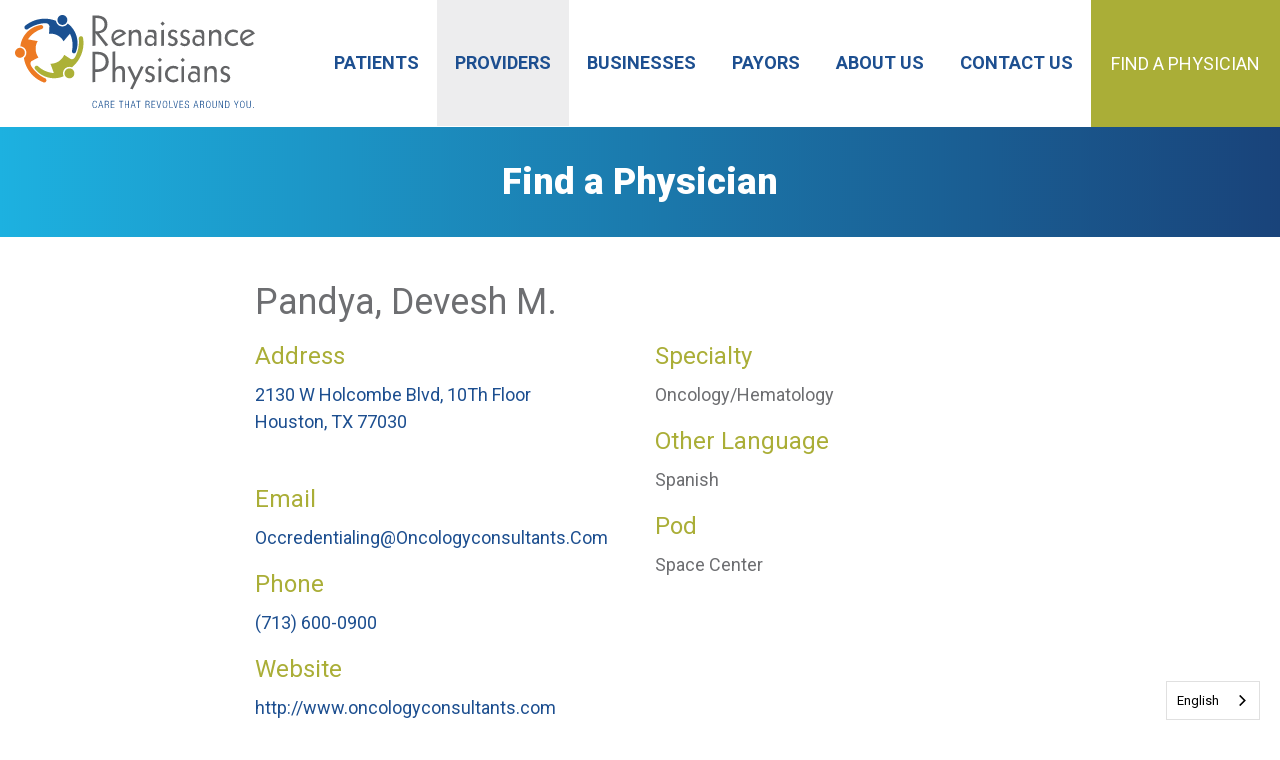

--- FILE ---
content_type: text/html; charset=utf-8
request_url: https://myrpo.com/providers/pandya-devesh-m-9
body_size: 3858
content:

<!DOCTYPE html>
<html lang="en" class="no-js">
    <head>
        <meta charset="UTF-8">
        <meta name="viewport" content="width=device-width, initial-scale=1.0">
        <link rel="icon" type="image/png" href="/favicon.png" />

        <!-- BEGIN SEOmatic rendered SEO Meta -->

<title>Primary Care Physicians and Specialists -… | Renaissance Physicians</title>

<!-- Standard SEO -->

<meta http-equiv="Content-Type" content="text/html; charset=utf-8" />
<meta name="referrer" content="no-referrer-when-downgrade" />
<meta name="description" content="Renaissance Physicians is Houston's premier physician network with primary care physicians and specialists caring for patients in the greater Houston area." />
<meta name="generator" content="SEOmatic" />
<link rel="canonical" href="https://myrpo.com/providers/pandya-devesh-m-9" />
<link rel="alternate" href="https://myrpo.com/providers/pandya-devesh-m-9" hreflang="x-default" />
<meta name="geo.placename" content="Renaissance Physicians" />

<!-- Dublin Core basic info -->

<meta name="dcterms.Identifier" content="https://myrpo.com/providers/pandya-devesh-m-9" />
<meta name="dcterms.Format" content="text/html" />
<meta name="dcterms.Relation" content="Renaissance Physicians" />
<meta name="dcterms.Language" content="en" />
<meta name="dcterms.Publisher" content="Renaissance Physicians" />
<meta name="dcterms.Type" content="text/html" />
<meta name="dcterms.Coverage" content="https://myrpo.com/" />
<meta name="dcterms.Rights" content="Copyright &copy;2026 Renaissance Physicians." />
<meta name="dcterms.Title" content="Primary Care Physicians and Specialists -…" />
<meta name="dcterms.Subject" content="" />
<meta name="dcterms.Contributor" content="Renaissance Physicians" />
<meta name="dcterms.Date" content="2026-01-21" />
<meta name="dcterms.Description" content="Renaissance Physicians is Houston's premier physician network with primary care physicians and specialists caring for patients in the greater Houston area." />

<!-- Facebook OpenGraph -->

<meta property="og:type" content="website" />
<meta property="og:locale" content="en_us" />
<meta property="og:url" content="https://myrpo.com/providers/pandya-devesh-m-9" />
<meta property="og:title" content="Primary Care Physicians and Specialists - Houston Area | Renaissance Physicians" />
<meta property="og:description" content="Renaissance Physicians is Houston's premier physician network with primary care physicians and specialists caring for patients in the greater Houston area." />
<meta property="og:image" content="https://myrpo.com/uploads/rpo_og.jpg" />
<meta property="og:image:type" content="image/jpeg" />
<meta property="og:image:width" content="800" />
<meta property="og:image:height" content="534" />
<meta property="og:site_name" content="Renaissance Physicians" />


<!-- Humans.txt authorship http://humanstxt.org -->

<link type="text/plain" rel="author" href="/humans.txt" />

<!-- Domain verification -->


<!-- Identity -->

<script type="application/ld+json">
{
    "@context": "http://schema.org",
    "@type": "Corporation",
    "name": "Renaissance Physicians",
    "url": "https://myrpo.com",
    "image": {
        "@type": "ImageObject",
        "url": "https://myrpo.com/uploads/favicon.png",
        "height": "32",
        "width": "32" 
    },
    "logo": {
        "@type": "ImageObject",
        "url": "https://myrpo.com/uploads/favicon.png",
        "height": "32",
        "width": "32" 
    },
    "location": {
        "@type": "Place",
        "name": "Renaissance Physicians",
        "image": {
            "@type": "ImageObject",
            "url": "https://myrpo.com/uploads/favicon.png",
            "height": "32",
            "width": "32" 
        },
        "logo": {
            "@type": "ImageObject",
            "url": "https://myrpo.com/uploads/favicon.png",
            "height": "32",
            "width": "32" 
        },
        "url": "https://myrpo.com" 
    } 
}
</script>

<!-- WebSite -->

<script type="application/ld+json">
{
    "@context": "http://schema.org",
    "@type": "WebSite",
    "name": "Renaissance Physicians",
    "description": "Renaissance Physicians is Houston's premier physician network with primary care physicians and specialists caring for patients in the greater Houston area.",
    "url": "https://myrpo.com",
    "image": "https://myrpo.com/uploads/rpo_og.jpg",
    "copyrightHolder": {
        "@type": "Corporation",
        "name": "Renaissance Physicians",
        "url": "https://myrpo.com",
        "image": {
            "@type": "ImageObject",
            "url": "https://myrpo.com/uploads/favicon.png",
            "height": "32",
            "width": "32" 
        },
        "logo": {
            "@type": "ImageObject",
            "url": "https://myrpo.com/uploads/favicon.png",
            "height": "32",
            "width": "32" 
        },
        "location": {
            "@type": "Place",
            "name": "Renaissance Physicians",
            "image": {
                "@type": "ImageObject",
                "url": "https://myrpo.com/uploads/favicon.png",
                "height": "32",
                "width": "32" 
            },
            "logo": {
                "@type": "ImageObject",
                "url": "https://myrpo.com/uploads/favicon.png",
                "height": "32",
                "width": "32" 
            },
            "url": "https://myrpo.com" 
        } 
    },
    "author": {
        "@type": "Corporation",
        "name": "Renaissance Physicians",
        "url": "https://myrpo.com",
        "image": {
            "@type": "ImageObject",
            "url": "https://myrpo.com/uploads/favicon.png",
            "height": "32",
            "width": "32" 
        },
        "logo": {
            "@type": "ImageObject",
            "url": "https://myrpo.com/uploads/favicon.png",
            "height": "32",
            "width": "32" 
        },
        "location": {
            "@type": "Place",
            "name": "Renaissance Physicians",
            "image": {
                "@type": "ImageObject",
                "url": "https://myrpo.com/uploads/favicon.png",
                "height": "32",
                "width": "32" 
            },
            "logo": {
                "@type": "ImageObject",
                "url": "https://myrpo.com/uploads/favicon.png",
                "height": "32",
                "width": "32" 
            },
            "url": "https://myrpo.com" 
        } 
    },
    "creator": {
        "@type": "Organization" 
    } 
}
</script>

<!-- Place -->

<script type="application/ld+json">
{
    "@context": "http://schema.org",
    "@type": "Place",
    "name": "Renaissance Physicians",
    "image": {
        "@type": "ImageObject",
        "url": "https://myrpo.com/uploads/favicon.png",
        "height": "32",
        "width": "32" 
    },
    "logo": {
        "@type": "ImageObject",
        "url": "https://myrpo.com/uploads/favicon.png",
        "height": "32",
        "width": "32" 
    },
    "url": "https://myrpo.com" 
}
</script>

<!-- Main Entity of Page -->



<!-- Breadcrumbs -->

<script type="application/ld+json">
{
    "@context": "http://schema.org",
    "@type": "BreadcrumbList",
    "itemListElement": [
        {
            "@type": "ListItem",
            "position": "1",
            "item": {
                "@id": "https://myrpo.com",
                "name": "Home" 
            } 
        },
        {
            "@type": "ListItem",
            "position": "2",
            "item": {
                "@id": "https://myrpo.com/providers",
                "name": "Providers" 
            } 
        },
        {
            "@type": "ListItem",
            "position": "3",
            "item": {
                "@id": "https://myrpo.com/providers/pandya-devesh-m-9",
                "name": "Pandya, Devesh M." 
            } 
        }
    ] 
}
</script>

<!-- Google Tag Manager -->

<script>
  dataLayer = [];
  (function(w,d,s,l,i){w[l]=w[l]||[];w[l].push({'gtm.start':
  new Date().getTime(),event:'gtm.js'});var f=d.getElementsByTagName(s)[0],
  j=d.createElement(s),dl=l!='dataLayer'?'&l='+l:'';j.async=true;j.src=
  '//www.googletagmanager.com/gtm.js?id='+i+dl;f.parentNode.insertBefore(j,f);
  })(window,document,'script','dataLayer','GTM-NMJXHK6');
</script>
<!-- Google Analytics -->


<!-- END SEOmatic rendered SEO Meta -->

        <link href="https://fonts.googleapis.com/css?family=Alegreya|Roboto:400,400i,700,900" rel="stylesheet">
        <link rel="stylesheet" href="/css/app.css?id=20add6ba3d84ea4e922b97fd423315b7">

        <link rel="alternate" hreflang="en" href="https://myrpo.com">
<link rel="alternate" hreflang="es" href="https://es.myrpo.com">

    
<script type="text/javascript" src="https://cdn.weglot.com/weglot.min.js"></script>
<script>
    Weglot.initialize({
        api_key: 'wg_2358a3edcbc79b8b28bfaa7da71129677'
    });
</script>
            </head>
    <body class=" type-provider providers pandya-devesh-m-9 level-2" id="page-pandya-devesh-m-9">
        <div id="app">
                                            <header id="header">
                    <div class="grid-x align-stretch">
                        <div class="xlarge-shrink medium-auto small-8 cell logo-container">
                                                            <a href="/">
                                    <img src="https://myrpo.com/uploads/RP_Logo.svg"  alt="RPO  Logo">
                                </a>
                                                    </div>
                        <div class="hide-for-xlarge medium-shrink small-4 flex align-center justify-center cell">
                            <button type="button" class="menu-toggle" @click="toggleMobileMenu()">
                                <span>Menu</span>
                                <font-awesome-icon :icon="['far', mainMenuVisible ? 'times' : 'bars']"></font-awesome-icon>
                            </button>
                        </div>
                        <div class="xlarge-auto medium-shrink small-12 cell">
                            <div :class="{ 'menu-show': mainMenuVisible }" class="main-menu-container">
                                <ul
                                    class="vertical xlarge-horizontal drilldown menu main-menu xlarge-align-right level-1"
                                    data-responsive-menu="drilldown xlarge-dropdown"
                                >
                                    <li class="hide-for-xlarge"><a href="/">Home</a></li>
                                                                            <li class="has-children first">
        <a href="https://myrpo.com/patients">Patients</a>
                    <ul class="vertical menu level-2">
                <li class="has-children first hide-for-large">
                    <a href="https://myrpo.com/patients">
                        Overview
                    </a>
                </li>

                                    <li class="">
        <a href="https://myrpo.com/patients/find-a-physician">Find a Physician</a>
            </li>

                                    <li class="">
        <a href="https://myrpo.com/patients/why-us">Why Us?</a>
            </li>

                                    <li class="">
        <a href="https://myrpo.com/seniorcare">Medicare Advantage</a>
            </li>

                                    <li class="">
        <a href="https://myrpo.com/patients/accepted-health-plans">Accepted Health Plans</a>
            </li>

                                    <li class="">
        <a href="https://myrpo.com/patients/your-first-visit">Your First Visit</a>
            </li>

                                    <li class="">
        <a href="https://myrpo.com/patients/faqs">FAQs</a>
            </li>

                                    <li class="">
        <a href="https://myrpo.com/patients/patient-resources">Patient Resources</a>
            </li>

                            </ul>
            </li>

                                                                            <li class="has-children active">
        <a href="https://myrpo.com/providers">Providers</a>
                    <ul class="vertical menu level-2">
                <li class="has-children active hide-for-large">
                    <a href="https://myrpo.com/providers">
                        Overview
                    </a>
                </li>

                                    <li class="">
        <a href="https://myrpo.com/providers/find-a-provider">Find a Provider</a>
            </li>

                                    <li class="">
        <a href="https://myrpo.com/providers/our-standards">Our Standards</a>
            </li>

                                    <li class="">
        <a href="https://myrpo.com/providers/testimonials">Testimonials</a>
            </li>

                                    <li class="">
        <a href="https://myrpo.com/providers/provider-resources">Provider Resources</a>
            </li>

                                    <li class="">
        <a href="https://myrpo.com/providers/faqs">FAQs</a>
            </li>

                                    <li class="">
        <a href="https://myrpo.com/providers/how-to-join">How to Join</a>
            </li>

                            </ul>
            </li>

                                                                            <li class="has-children">
        <a href="https://myrpo.com/businesses">Businesses</a>
                    <ul class="vertical menu level-2">
                <li class="has-children hide-for-large">
                    <a href="https://myrpo.com/businesses">
                        Overview
                    </a>
                </li>

                                    <li class="">
        <a href="https://myrpo.com/businesses/our-network">Our Network</a>
            </li>

                                    <li class="">
        <a href="https://myrpo.com/businesses/faqs">FAQs</a>
            </li>

                                    <li class="">
        <a href="https://myrpo.com/businesses/how-to-join-us">How to Join Us</a>
            </li>

                            </ul>
            </li>

                                                                            <li class="has-children">
        <a href="https://myrpo.com/payors">Payors</a>
                    <ul class="vertical menu level-2">
                <li class="has-children hide-for-large">
                    <a href="https://myrpo.com/payors">
                        Overview
                    </a>
                </li>

                                    <li class="">
        <a href="https://myrpo.com/patients/find-a-physician">Our Providers</a>
            </li>

                                    <li class="">
        <a href="https://myrpo.com/payors/our-patients">Our Patients</a>
            </li>

                                    <li class="">
        <a href="https://myrpo.com/payors/faqs">FAQs</a>
            </li>

                            </ul>
            </li>

                                                                            <li class="has-children">
        <a href="https://myrpo.com/about-us">About Us</a>
                    <ul class="vertical menu level-2">
                <li class="has-children hide-for-large">
                    <a href="https://myrpo.com/about-us">
                        Overview
                    </a>
                </li>

                                    <li class="">
        <a href="https://myrpo.com/about-us/company-news">Company News</a>
            </li>

                                    <li class="">
        <a href="https://myrpo.com/about-us/faqs">FAQs</a>
            </li>

                            </ul>
            </li>

                                                                            <li class="">
        <a href="https://myrpo.com/contact-us">Contact Us</a>
            </li>

                                                                    </ul>
                            </div>
                        </div>
                        <div class="medium-shrink align-center justify-center find-physician-container hide-for-small-only">
                            <a href="/patients/find-a-physician" class="find-physician">
                                Find a Physician
                            </a>
                        </div>
                    </div>
                </header>
                        <main>
                        

<section class="page-title">
    <div class="grid-x">
        <div class="text-center cell">
            <h2>Find a Physician</h2>
        </div>
    </div>
</section>    


    <section class="page-content">
        <div class="grid-container">
            <div class="grid-x grid-padding-x align-center">
                <div class="medium-8 small-12 cell">
                        <div class="grid-x grid-padding-x">
        <div class="cell">
            <h1>Pandya, Devesh M.</h1>

            <div class="grid-x grid-padding-x align-center">
                <div class="medium-6 small-12 cell">
                    <h3>Address</h3>
                    <address>
                        <a href="http://maps.google.com/maps?q=2130+W+Holcombe+Blvd%2C+10Th+Floor%2C+Houston%2C+TX%2C+77030%2C+U.S." target="_blank">
                            2130 W Holcombe Blvd, 10Th Floor<br>
                            Houston, TX 77030<br>
                        </a>
                    </address>
                    <br/>

                    
                                            <h3>Email</h3>
                        <p><a href="mailto:Occredentialing@Oncologyconsultants.Com">Occredentialing@Oncologyconsultants.Com</a></p>
                    
                                            <h3>Phone</h3>
                        <p><a href="tel:(713) 600-0900">(713) 600-0900</a></p>
                    
                                            <h3>Website</h3>
                        <p>
                            <a href="http://www.oncologyconsultants.com" target="_blank">http://www.oncologyconsultants.com</a><br/>                        </p>
                                    </div>
                <div class="medium-6 small-12 cell">
                                            <h3>Specialty</h3>
                        <p>Oncology/Hematology<br/></p>
                    
                                            <h3>Other Language</h3>
                        <p>Spanish<br/></p>
                    
                    
                                            <h3>Pod</h3>
                        <p>Space Center</p>
                                    </div>
            </div>

            <p><a :href="prevSearchUrl" class="small blue button">Back to Results</a></p>
        </div>
    </div>
                </div>
            </div>
        </div>
    </section>

                </main>
                        <footer>
                <section class="footer-top">
                    <div class="grid-x grid-padding-x grid-padding-y align-stretch">
                        <div class="medium-4 small-12 text-center cell">
                                                            <a href="/">
                                    <img src="https://myrpo.com/uploads/RP_Logo_footer-1.svg" class="footer-logo"  alt="Rp Logo Footer 1">
                                </a>
                                                    </div>
                        <div class="medium-4 small-12 cell flex-middle">
                            <ul class="menu">
                                                                    <li>
                                        <a href="https://myrpo.com/patients">Patients</a>
                                    </li>
                                                                    <li>
                                        <a href="https://myrpo.com/providers">Providers</a>
                                    </li>
                                                                    <li>
                                        <a href="https://myrpo.com/businesses">Businesses</a>
                                    </li>
                                                                    <li>
                                        <a href="https://myrpo.com/payors">Payors</a>
                                    </li>
                                                                    <li>
                                        <a href="https://myrpo.com/about-us">About Us</a>
                                    </li>
                                                                    <li>
                                        <a href="https://myrpo.com/contact-us">Contact Us</a>
                                    </li>
                                                                    <li>
                                        <a href="https://myrpo.com/legal">Legal</a>
                                    </li>
                                                            </ul>
                        </div>
                        <div class="medium-4 small-12 cell">
                            <div class="footer-logos">
                                                                    <a href="https://myrpo.com/uploads/SOE-5.jpg" target="">                                        <img src="https://myrpo.com/uploads/_160x160_fit_center-center/SOE-5.jpg" alt="Soe 5">
                                    </a>                                                            </div>
                        </div>
                    </div>
                </section>
                <section class="footer-bottom">
                	<div class="grid-container">
	                    <div class="grid-x grid-padding-x grid-padding-y">
	                        <div class="medium-12 small-12 cell">
	                            <p>&copy; 2026 Renaissance Physicians, All Rights Reserved</p>
	                        </div>
	                    </div>
                    </div>
                </section>
            </footer>
                        <div class="blur-background menu-blur" v-show="mainMenuVisible" @click="hideMenu()" v-cloak></div>
            <div class="blur-background" v-show="showBlur" @click="blurCallback()" v-cloak></div>

                    </div>

        <script src="/js/manifest.js?id=7d290cd9b75b1a399b90e7c1c71cbd83"></script>
        <script src="/js/vendor.js?id=2d3a67618d99c05ee892d6ccbedd1b68"></script>
        <script src="/js/app.js?id=a388f062615ee70ed06ab1dbf0cdd13d"></script>
        
            </body>
</html>


--- FILE ---
content_type: image/svg+xml
request_url: https://myrpo.com/uploads/RP_Logo.svg
body_size: 17445
content:
<?xml version="1.0" encoding="UTF-8"?>
<svg xmlns="http://www.w3.org/2000/svg" id="Layer_1" data-name="Layer 1" viewBox="0 0 285.61 110.42">
  <defs>
    <style>.cls-1{fill:#ed7a23;}.cls-2{fill:#acb137;}.cls-3{fill:#1a5091;}.cls-4{fill:#636466;}</style>
  </defs>
  <title>RP_Logo</title>
  <g id="_Group_" data-name="&lt;Group&gt;">
    <polygon class="cls-1" points="11.69 43.92 11.75 44.77 11.69 45.6 11.51 46.42 11.22 47.21 10.81 47.95 10.31 48.62 9.72 49.21 9.04 49.71 8.31 50.12 7.53 50.41 6.71 50.59 5.88 50.65 5.04 50.59 4.21 50.41 3.44 50.12 2.7 49.71 2.03 49.21 1.44 48.62 0.92 47.95 0.53 47.21 0.23 46.42 0.06 45.6 0 44.77 0.06 43.92 0.23 43.1 0.53 42.32 0.92 41.59 1.44 40.91 2.03 40.32 2.7 39.82 3.44 39.41 4.21 39.12 5.04 38.94 5.88 38.88 6.71 38.94 7.53 39.12 8.31 39.41 9.04 39.82 9.72 40.32 10.31 40.91 10.81 41.59 11.22 42.32 11.51 43.1 11.69 43.92"></polygon>
    <polygon class="cls-1" points="18.46 58.2 18.63 58.84 19.11 59.98 19.7 61.08 20.4 62.11 21.64 63.78 22.97 65.38 24.4 66.91 25.9 68.37 27.47 69.73 29.11 71.02 30.82 72.22 32.61 73.31 34.42 74.31 36.32 75.2 36.75 75.61 37.1 76.11 37.31 76.68 37.39 77.28 37.33 77.88 37.12 78.46 36.8 78.95 36.36 79.38 35.85 79.7 35.27 79.86 34.66 79.91 34.07 79.82 33.51 79.58 31.55 78.75 29.62 77.79 27.77 76.73 25.99 75.56 24.26 74.29 22.61 72.93 21.05 71.47 19.58 69.91 18.2 68.29 16.91 66.58 15.73 64.79 14.64 62.95 13.67 61.04 12.81 59.08 12.07 57.09 11.45 55.03 10.95 52.95 10.55 50.84 11.3 50.21 11.95 49.47 12.49 48.65 12.93 47.78 13.25 46.86 13.46 45.89 13.54 44.92 13.51 43.94 13.33 42.97 13.04 42.03 12.64 41.15 12.13 40.32 11.51 39.55 10.8 38.88 10.01 38.29 9.15 37.82 8.24 37.45 7.28 37.21 6.32 37.09 6.6 35.22 7.01 33.37 7.54 31.55 8.19 29.76 8.95 28.02 9.81 26.34 10.8 24.72 11.89 23.16 13.07 21.69 14.34 20.28 15.72 18.96 17.16 17.75 18.69 16.63 20.29 15.6 21.95 14.69 23.67 13.89 25.43 13.19 27.23 12.62 29.08 12.16 30.94 11.83 31.51 11.86 32.06 12.03 32.54 12.3 32.97 12.69 33.28 13.16 33.48 13.71 33.55 14.27 33.48 14.83 33.28 15.37 32.97 15.84 32.56 16.24 32.06 16.52 30.26 17.13 28.49 17.86 26.76 18.71 25.09 19.65 23.49 20.68 21.95 21.81 20.48 23.05 19.09 24.37 17.79 25.77 16.58 27.25 15.46 28.81 21.22 29.91 27.02 30.87 26.32 32.17 25.73 33.52 25.26 34.91 24.9 36.35 24.67 37.8 24.55 39.27 24.56 40.74 24.68 42.21 24.94 43.66 25.3 45.1 25.79 46.48 26.4 47.83 27.11 49.13 27.91 50.36 20.76 54.03 20.19 54.31 19.67 54.69 19.22 55.16 18.85 55.7 18.6 56.3 18.44 56.92 18.4 57.57 18.46 58.2"></polygon>
    <polygon class="cls-2" points="70.59 68.28 70.65 69.11 70.59 69.94 70.41 70.76 70.12 71.55 69.71 72.29 69.21 72.96 68.62 73.55 67.94 74.06 67.21 74.46 66.42 74.74 65.6 74.92 64.77 74.99 63.94 74.92 63.1 74.74 62.33 74.46 61.59 74.06 60.92 73.55 60.34 72.96 59.82 72.29 59.42 71.55 59.12 70.76 58.96 69.94 58.9 69.11 58.96 68.28 59.12 67.45 59.42 66.67 59.82 65.93 60.34 65.26 60.92 64.66 61.59 64.16 62.33 63.76 63.1 63.46 63.94 63.3 64.77 63.23 65.6 63.3 66.42 63.46 67.21 63.76 67.94 64.16 68.62 64.66 69.21 65.26 69.71 65.93 70.12 66.67 70.41 67.45 70.59 68.28"></polygon>
    <polygon class="cls-2" points="78.11 48.63 77.17 50.56 76.11 52.41 74.95 54.21 73.68 55.93 72.31 57.57 70.86 59.15 69.31 60.61 67.68 62.01 66.75 61.69 65.8 61.49 64.82 61.43 63.85 61.48 62.88 61.66 61.96 61.96 61.06 62.38 60.24 62.9 59.48 63.54 58.82 64.25 58.24 65.05 57.79 65.92 57.44 66.84 57.21 67.78 57.09 68.76 57.12 69.75 57.26 70.72 57.53 71.66 57.91 72.55 56.14 73.25 54.34 73.82 52.49 74.28 50.63 74.61 48.75 74.81 46.86 74.9 44.96 74.87 43.07 74.7 41.19 74.41 39.34 74 37.53 73.47 35.74 72.82 34.01 72.06 32.33 71.2 30.71 70.22 29.15 69.13 27.67 67.94 26.27 66.66 24.96 65.29 23.75 63.84 23.48 63.34 23.35 62.78 23.34 62.22 23.48 61.66 23.73 61.14 24.09 60.7 24.55 60.37 25.06 60.14 25.62 60.04 26.2 60.07 26.74 60.23 27.23 60.52 28.67 61.78 30.18 62.96 31.77 64.04 33.42 65.01 35.12 65.89 36.88 66.64 38.68 67.31 40.51 67.84 42.37 68.28 44.27 68.58 46.16 68.78 44.25 63.23 42.17 57.73 43.65 57.69 45.11 57.52 46.55 57.22 47.96 56.83 49.34 56.3 50.67 55.66 51.95 54.92 53.16 54.07 54.28 53.13 55.34 52.09 56.29 50.98 57.15 49.78 57.93 48.53 58.58 47.19 65.33 51.57 65.86 51.92 66.47 52.18 67.09 52.35 67.74 52.37 68.38 52.31 69 52.13 69.59 51.86 70.1 51.48 70.56 51.01 71.31 50.03 71.97 48.97 72.51 47.85 73.33 45.92 74.06 43.97 74.67 41.97 75.18 39.95 75.57 37.91 75.86 35.83 76.04 33.76 76.1 31.67 76.04 29.58 75.87 27.5 76.01 26.92 76.28 26.37 76.66 25.9 77.14 25.54 77.69 25.28 78.28 25.17 78.89 25.2 79.48 25.37 79.99 25.66 80.44 26.08 80.78 26.58 80.99 27.14 81.07 27.75 81.32 29.87 81.46 32 81.48 34.14 81.35 36.28 81.11 38.41 80.76 40.51 80.28 42.59 79.67 44.65 78.95 46.66 78.11 48.63"></polygon>
    <polygon class="cls-3" points="74.31 31.06 74.4 32.96 74.37 34.85 74.21 36.74 73.92 38.62 73.51 40.47 72.98 42.3 72.34 44.09 72.03 44.56 71.62 44.95 71.13 45.24 70.59 45.41 70.01 45.44 69.45 45.35 68.94 45.12 68.47 44.79 68.1 44.35 67.85 43.83 67.72 43.29 67.72 42.71 68.09 40.83 68.35 38.94 68.48 37.03 68.51 35.11 68.41 33.2 68.19 31.29 67.86 29.4 67.42 27.55 66.86 25.72 66.18 23.92 65.39 22.17 61.55 26.61 57.84 31.16 57.06 29.9 56.18 28.72 55.21 27.61 54.15 26.6 53.01 25.66 51.79 24.82 50.51 24.1 49.17 23.48 47.79 22.96 46.37 22.57 44.93 22.3 43.46 22.14 41.99 22.11 40.53 22.2 40.92 14.16 40.97 13.53 40.89 12.87 40.71 12.25 40.42 11.68 40.04 11.15 39.57 10.69 39.04 10.33 38.45 10.07 37.83 9.9 36.59 9.75 35.35 9.71 34.12 9.8 32.05 10.04 29.98 10.4 27.95 10.86 25.94 11.43 23.97 12.12 22.05 12.9 20.16 13.8 18.33 14.78 16.55 15.87 14.82 17.05 14.25 17.24 13.65 17.28 13.05 17.17 12.49 16.95 12.01 16.59 11.62 16.13 11.33 15.6 11.19 15.01 11.18 14.4 11.31 13.81 11.57 13.27 11.96 12.8 12.43 12.44 14.14 11.15 15.93 9.97 17.78 8.89 19.69 7.92 21.64 7.06 23.64 6.32 25.68 5.7 27.76 5.2 29.86 4.8 31.98 4.54 34.12 4.41 36.25 4.39 38.39 4.51 40.53 4.74 42.63 5.11 44.71 5.59 46.77 6.18 48.78 6.91 48.96 7.86 49.28 8.8 49.7 9.68 50.25 10.49 50.88 11.24 51.61 11.89 52.41 12.45 53.28 12.9 54.2 13.25 55.16 13.46 56.13 13.55 57.11 13.53 58.08 13.37 59.02 13.1 59.91 12.71 60.74 12.19 61.51 11.59 62.2 10.89 62.79 10.1 64.27 11.28 65.67 12.57 66.98 13.93 68.21 15.39 69.33 16.92 70.35 18.51 71.25 20.17 72.06 21.9 72.75 23.66 73.33 25.48 73.78 27.31 74.11 29.19 74.31 31.06"></polygon>
    <polygon class="cls-3" points="62.2 5.04 62.26 5.88 62.2 6.73 62.02 7.54 61.73 8.33 61.32 9.06 60.82 9.74 60.23 10.33 59.56 10.83 58.82 11.24 58.03 11.53 57.21 11.71 56.38 11.77 55.55 11.71 54.73 11.53 53.94 11.24 53.2 10.83 52.53 10.33 51.95 9.74 51.45 9.06 51.03 8.33 50.75 7.54 50.56 6.73 50.51 5.88 50.56 5.04 50.75 4.23 51.03 3.44 51.45 2.7 51.95 2.03 52.53 1.44 53.2 0.94 53.94 0.53 54.73 0.24 55.55 0.06 56.38 0 57.21 0.06 58.03 0.24 58.82 0.53 59.56 0.94 60.23 1.44 60.82 2.03 61.32 2.7 61.73 3.44 62.02 4.23 62.2 5.04"></polygon>
  </g>
  <path class="cls-3" d="M99.43,108.1c-.11,2-1,3.05-2.55,3.05-1.75,0-2.73-1.36-2.73-4.43s1-4.43,2.73-4.43a2.36,2.36,0,0,1,2.46,2.64h-.76c0-1.16-.59-2-1.7-2s-2,1-2,3.78.74,3.78,2,3.78,1.7-.92,1.78-2.4Z" transform="translate(-1.94 -0.73)"></path>
  <path class="cls-3" d="M103.48,102.44h1L107,111h-.82l-.7-2.49h-3l-.7,2.49H101Zm1.82,5.42L104,103h0l-1.32,4.82Z" transform="translate(-1.94 -0.73)"></path>
  <path class="cls-3" d="M108.84,102.44h2.55a2,2,0,0,1,2.22,2.15,2,2,0,0,1-1.55,2.17v0c1.07.1,1.43.71,1.47,2l0,.93a1.86,1.86,0,0,0,.36,1.26H113a2.68,2.68,0,0,1-.23-1.2l0-.72c-.05-1.51-.32-2-1.7-2H109.6V111h-.76Zm.76,4h1.32c1.22,0,1.92-.56,1.92-1.68s-.44-1.68-1.83-1.68H109.6Z" transform="translate(-1.94 -0.73)"></path>
  <path class="cls-3" d="M116,102.44h4.24v.65h-3.47v3.12h3.25v.64h-3.25v3.51h3.58V111H116Z" transform="translate(-1.94 -0.73)"></path>
  <path class="cls-3" d="M127.81,103.09H125.6v-.65h5.18v.65h-2.2V111h-.77Z" transform="translate(-1.94 -0.73)"></path>
  <path class="cls-3" d="M136.84,106.73H133.5V111h-.77v-8.56h.77v3.65h3.34v-3.65h.77V111h-.77Z" transform="translate(-1.94 -0.73)"></path>
  <path class="cls-3" d="M142,102.44h1l2.53,8.56h-.81l-.7-2.49h-3l-.69,2.49h-.82Zm1.81,5.42L142.48,103h0l-1.32,4.82Z" transform="translate(-1.94 -0.73)"></path>
  <path class="cls-3" d="M148.29,103.09h-2.2v-.65h5.18v.65h-2.21V111h-.77Z" transform="translate(-1.94 -0.73)"></path>
  <path class="cls-3" d="M157.29,102.44h2.56a2,2,0,0,1,2.22,2.15,2,2,0,0,1-1.55,2.17v0c1.07.1,1.43.71,1.46,2l0,.93a1.86,1.86,0,0,0,.36,1.26h-.9a2.55,2.55,0,0,1-.23-1.2l0-.72c0-1.51-.32-2-1.7-2h-1.45V111h-.77Zm.77,4h1.32c1.21,0,1.92-.56,1.92-1.68s-.44-1.68-1.84-1.68h-1.4Z" transform="translate(-1.94 -0.73)"></path>
  <path class="cls-3" d="M164.49,102.44h4.25v.65h-3.48v3.12h3.25v.64h-3.25v3.51h3.59V111h-4.36Z" transform="translate(-1.94 -0.73)"></path>
  <path class="cls-3" d="M170.39,102.44h.81l1.91,7.75h0l1.91-7.75h.81L173.6,111h-1Z" transform="translate(-1.94 -0.73)"></path>
  <path class="cls-3" d="M180.43,102.29c1.75,0,2.73,1.36,2.73,4.43s-1,4.43-2.73,4.43-2.74-1.36-2.74-4.43S178.68,102.29,180.43,102.29Zm0,8.21c1.22,0,2-1,2-3.78s-.74-3.78-2-3.78-2,1-2,3.78S179.2,110.5,180.43,110.5Z" transform="translate(-1.94 -0.73)"></path>
  <path class="cls-3" d="M185.64,102.44h.77v7.92H190V111h-4.32Z" transform="translate(-1.94 -0.73)"></path>
  <path class="cls-3" d="M190.41,102.44h.82l1.91,7.75h0l1.91-7.75h.81L193.63,111h-1Z" transform="translate(-1.94 -0.73)"></path>
  <path class="cls-3" d="M197.79,102.44H202v.65h-3.48v3.12h3.25v.64h-3.25v3.51h3.59V111h-4.36Z" transform="translate(-1.94 -0.73)"></path>
  <path class="cls-3" d="M208.08,104.63c0-1-.5-1.69-1.54-1.69a1.5,1.5,0,0,0-1.62,1.54c0,2.55,4.15,1.15,4.15,4.16a2.34,2.34,0,0,1-2.59,2.51A2.26,2.26,0,0,1,204,108.6v-.25h.76v.33a1.78,1.78,0,1,0,3.55.08c0-2.54-4.15-1.09-4.15-4.2a2.17,2.17,0,0,1,2.37-2.27,2.06,2.06,0,0,1,2.32,2.34Z" transform="translate(-1.94 -0.73)"></path>
  <path class="cls-3" d="M216.76,102.44h1l2.53,8.56h-.81l-.7-2.49h-3l-.69,2.49h-.82Zm1.81,5.42L217.25,103h0l-1.32,4.82Z" transform="translate(-1.94 -0.73)"></path>
  <path class="cls-3" d="M222.1,102.44h2.56a2,2,0,0,1,2.22,2.15,2,2,0,0,1-1.55,2.17v0c1.07.1,1.43.71,1.46,2l0,.93a1.86,1.86,0,0,0,.36,1.26h-.9a2.55,2.55,0,0,1-.23-1.2l0-.72c-.05-1.51-.33-2-1.71-2h-1.45V111h-.77Zm.77,4h1.32c1.21,0,1.92-.56,1.92-1.68s-.44-1.68-1.83-1.68h-1.41Z" transform="translate(-1.94 -0.73)"></path>
  <path class="cls-3" d="M232,102.29c1.75,0,2.73,1.36,2.73,4.43s-1,4.43-2.73,4.43-2.74-1.36-2.74-4.43S230.22,102.29,232,102.29Zm0,8.21c1.22,0,2-1,2-3.78s-.74-3.78-2-3.78-2,1-2,3.78S230.74,110.5,232,110.5Z" transform="translate(-1.94 -0.73)"></path>
  <path class="cls-3" d="M237,102.44h.77v6.15c0,1.29.55,1.91,1.68,1.91s1.68-.62,1.68-1.91v-6.15h.77v6.16c0,1.8-.88,2.55-2.45,2.55S237,110.4,237,108.6Z" transform="translate(-1.94 -0.73)"></path>
  <path class="cls-3" d="M244.37,102.44h1l3.27,7.46h0v-7.46h.77V111h-1l-3.27-7.46h0V111h-.76Z" transform="translate(-1.94 -0.73)"></path>
  <path class="cls-3" d="M252,102.44h2.06c2.5,0,3.11,1.49,3.11,4.28s-.61,4.28-3.11,4.28H252Zm.77,7.92H254c1.68,0,2.39-.84,2.39-3.63s-.71-3.64-2.39-3.64h-1.24Z" transform="translate(-1.94 -0.73)"></path>
  <path class="cls-3" d="M264.9,107.57l-2.32-5.13h.82l1.88,4.27,1.88-4.27H268l-2.32,5.13V111h-.76Z" transform="translate(-1.94 -0.73)"></path>
  <path class="cls-3" d="M272.48,102.29c1.75,0,2.73,1.36,2.73,4.43s-1,4.43-2.73,4.43-2.74-1.36-2.74-4.43S270.73,102.29,272.48,102.29Zm0,8.21c1.22,0,2-1,2-3.78s-.75-3.78-2-3.78-2,1-2,3.78S271.25,110.5,272.48,110.5Z" transform="translate(-1.94 -0.73)"></path>
  <path class="cls-3" d="M277.57,102.44h.77v6.15c0,1.29.55,1.91,1.67,1.91s1.68-.62,1.68-1.91v-6.15h.77v6.16c0,1.8-.87,2.55-2.45,2.55s-2.44-.75-2.44-2.55Z" transform="translate(-1.94 -0.73)"></path>
  <path class="cls-3" d="M285.24,109.78h.81V111h-.81Z" transform="translate(-1.94 -0.73)"></path>
  <path class="cls-4" d="M98.8,1.29c8.66,0,13.11,3.85,13.11,10.7,0,5.8-3.76,9.8-10,10.4l11,13.85-3.06,1.55L97.6,22V37l-3.45.45V1.29Zm9.66,10.8c0-4.95-3.21-7.7-9.11-7.7H97.6V20h1.7C105.15,20,108.46,17,108.46,12.09Z" transform="translate(-1.94 -0.73)"></path>
  <path class="cls-4" d="M120.5,31.19a6.19,6.19,0,0,0,5.5,3.35,8.84,8.84,0,0,0,5.9-2.2l.8,2.85A10.35,10.35,0,0,1,126,37.64c-5.3,0-9.4-4.55-9.4-9.95a9.54,9.54,0,0,1,9.6-9.85c3.2,0,5.85,1.55,8.15,4.75Zm5.5-10.6a6.65,6.65,0,0,0-6.6,6.7,8.75,8.75,0,0,0,.2,1.6l10.6-6.7A5.68,5.68,0,0,0,126,20.59Z" transform="translate(-1.94 -0.73)"></path>
  <path class="cls-4" d="M152.05,37l-3.2.45V26.09c0-3.35-1.25-5-3.9-5s-4.5,2.15-4.5,5.55V37l-3.15.45V18.79l3.15-.45V21A6.89,6.89,0,0,1,146.2,18c4.1,0,5.85,2.55,5.85,7.6Z" transform="translate(-1.94 -0.73)"></path>
  <path class="cls-4" d="M170.35,36.89l-2.9.55V35.09a5.85,5.85,0,0,1-4.95,2.55,6.26,6.26,0,0,1-6.3-6.6,6.37,6.37,0,0,1,6.65-6.5,5.27,5.27,0,0,1,4.45,2.2v-2.8c0-2.3-1.2-3-3.9-3a18.69,18.69,0,0,0-3.9.45l.75-3.05c1.65-.15,3.05-.25,4.05-.25,4.85,0,6,1.45,6,5.65ZM159.2,31a4,4,0,0,0,4.1,4,4,4,0,1,0,0-7.9A4,4,0,0,0,159.2,31Z" transform="translate(-1.94 -0.73)"></path>
  <path class="cls-4" d="M180.15,10.94l-2.55,2.55-2.5-2.55,2.5-2.55Zm-1,26.1-3.15.45V18.69l3.15-.5Z" transform="translate(-1.94 -0.73)"></path>
  <path class="cls-4" d="M185.3,33.09a4.74,4.74,0,0,0,3.8,1.9,2.84,2.84,0,0,0,3.15-2.85c0-1.8-1.3-2.45-3.5-3.2-3.05-1.05-4.7-2.4-4.7-5.2A5.63,5.63,0,0,1,190,18a6.39,6.39,0,0,1,5.3,2.5l-1.75,2a4.38,4.38,0,0,0-3.45-2,2.75,2.75,0,0,0-2.85,2.65c0,2.15,1.9,2.75,4.25,3.65,2.7,1.05,4.05,2.45,4.05,5.1,0,3.3-2.65,5.75-6.4,5.75a7.1,7.1,0,0,1-5.35-2.15Z" transform="translate(-1.94 -0.73)"></path>
  <path class="cls-4" d="M200,33.09a4.74,4.74,0,0,0,3.8,1.9,2.84,2.84,0,0,0,3.15-2.85c0-1.8-1.3-2.45-3.5-3.2-3.05-1.05-4.7-2.4-4.7-5.2A5.63,5.63,0,0,1,204.6,18a6.39,6.39,0,0,1,5.3,2.5l-1.75,2a4.38,4.38,0,0,0-3.45-2,2.75,2.75,0,0,0-2.85,2.65c0,2.15,1.9,2.75,4.25,3.65,2.7,1.05,4.05,2.45,4.05,5.1,0,3.3-2.65,5.75-6.4,5.75a7.1,7.1,0,0,1-5.35-2.15Z" transform="translate(-1.94 -0.73)"></path>
  <path class="cls-4" d="M227.2,36.89l-2.9.55V35.09a5.85,5.85,0,0,1-5,2.55,6.26,6.26,0,0,1-6.3-6.6,6.37,6.37,0,0,1,6.65-6.5,5.27,5.27,0,0,1,4.45,2.2v-2.8c0-2.3-1.2-3-3.9-3a18.69,18.69,0,0,0-3.9.45l.75-3.05c1.65-.15,3.05-.25,4.05-.25,4.85,0,6,1.45,6,5.65ZM216.05,31a4,4,0,0,0,4.1,4,4,4,0,1,0,0-7.9A4,4,0,0,0,216.05,31Z" transform="translate(-1.94 -0.73)"></path>
  <path class="cls-4" d="M247.45,37l-3.2.45V26.09c0-3.35-1.25-5-3.9-5s-4.5,2.15-4.5,5.55V37l-3.15.45V18.79l3.15-.45V21A6.89,6.89,0,0,1,241.6,18c4.1,0,5.85,2.55,5.85,7.6Z" transform="translate(-1.94 -0.73)"></path>
  <path class="cls-4" d="M266.4,22.34a9.57,9.57,0,0,0-5-1.5,6.67,6.67,0,0,0-6.65,6.9,6.59,6.59,0,0,0,6.65,6.8,8.81,8.81,0,0,0,5.25-1.9l1,2.85a11.11,11.11,0,0,1-6.3,2.15,9.9,9.9,0,0,1,0-19.8,12.27,12.27,0,0,1,6.2,1.75Z" transform="translate(-1.94 -0.73)"></path>
  <path class="cls-4" d="M273.75,31.19a6.19,6.19,0,0,0,5.5,3.35,8.84,8.84,0,0,0,5.9-2.2l.8,2.85a10.35,10.35,0,0,1-6.75,2.45c-5.3,0-9.4-4.55-9.4-9.95a9.54,9.54,0,0,1,9.6-9.85c3.2,0,5.85,1.55,8.15,4.75Zm5.5-10.6a6.65,6.65,0,0,0-6.6,6.7,8.75,8.75,0,0,0,.2,1.6l10.6-6.7A5.68,5.68,0,0,0,279.25,20.59Z" transform="translate(-1.94 -0.73)"></path>
  <path class="cls-4" d="M100.1,44.29c8.5,0,13.36,4.85,13.36,12s-5.11,11.95-14,11.95c-.4,0-1,0-1.9,0V80l-3.45.45V44.29ZM99.5,65c6.7,0,10.35-3.25,10.35-8.85,0-5.35-3.5-8.8-9.75-8.8H97.55V64.94C98.6,65,99.2,65,99.5,65Z" transform="translate(-1.94 -0.73)"></path>
  <path class="cls-4" d="M121.2,64A6.89,6.89,0,0,1,127,61c4.1,0,5.85,2.55,5.85,7.6V80l-3.2.45V69.09c0-3.35-1.25-5-3.9-5s-4.5,2.15-4.5,5.55V80l-3.15.45V44.24l3.15-.5Z" transform="translate(-1.94 -0.73)"></path>
  <path class="cls-4" d="M145.55,74.89,152,61.19l3,1L142.1,88.74,139,88.09l4.8-9.65-8-16.3,3.1-1Z" transform="translate(-1.94 -0.73)"></path>
  <path class="cls-4" d="M158.2,76.09A4.74,4.74,0,0,0,162,78a2.84,2.84,0,0,0,3.15-2.85c0-1.8-1.3-2.45-3.5-3.2-3.05-1-4.7-2.4-4.7-5.2a5.63,5.63,0,0,1,5.9-5.75,6.39,6.39,0,0,1,5.3,2.5l-1.75,1.95a4.38,4.38,0,0,0-3.45-2,2.75,2.75,0,0,0-2.85,2.65c0,2.15,1.9,2.75,4.25,3.65,2.7,1.05,4.05,2.45,4.05,5.1,0,3.3-2.65,5.75-6.4,5.75a7.1,7.1,0,0,1-5.35-2.15Z" transform="translate(-1.94 -0.73)"></path>
  <path class="cls-4" d="M176.85,53.94l-2.55,2.55-2.5-2.55,2.5-2.55ZM175.9,80l-3.15.45V61.69l3.15-.5Z" transform="translate(-1.94 -0.73)"></path>
  <path class="cls-4" d="M195.25,65.34a9.57,9.57,0,0,0-5-1.5,6.67,6.67,0,0,0-6.65,6.9,6.59,6.59,0,0,0,6.65,6.8,8.81,8.81,0,0,0,5.25-1.9l1,2.85a11.11,11.11,0,0,1-6.3,2.15,9.9,9.9,0,0,1,0-19.8,12.27,12.27,0,0,1,6.2,1.75Z" transform="translate(-1.94 -0.73)"></path>
  <path class="cls-4" d="M204.15,53.94l-2.55,2.55-2.5-2.55,2.5-2.55Zm-1,26.1-3.15.45V61.69l3.15-.5Z" transform="translate(-1.94 -0.73)"></path>
  <path class="cls-4" d="M221.9,79.89l-2.9.55V78.09a5.85,5.85,0,0,1-4.95,2.55,6.26,6.26,0,0,1-6.3-6.6,6.37,6.37,0,0,1,6.65-6.5,5.27,5.27,0,0,1,4.45,2.2v-2.8c0-2.3-1.2-3-3.9-3a18.69,18.69,0,0,0-3.9.45l.75-3c1.65-.15,3-.25,4-.25,4.85,0,6.05,1.45,6.05,5.65ZM210.75,74a4,4,0,0,0,4.1,4,4,4,0,1,0,0-7.9A4,4,0,0,0,210.75,74Z" transform="translate(-1.94 -0.73)"></path>
  <path class="cls-4" d="M242.15,80l-3.2.45V69.09c0-3.35-1.25-5-3.9-5s-4.5,2.15-4.5,5.55V80l-3.15.45V61.79l3.15-.45V64a6.89,6.89,0,0,1,5.75-3c4.1,0,5.85,2.55,5.85,7.6Z" transform="translate(-1.94 -0.73)"></path>
  <path class="cls-4" d="M247.85,76.09a4.74,4.74,0,0,0,3.8,1.9,2.84,2.84,0,0,0,3.15-2.85c0-1.8-1.3-2.45-3.5-3.2-3.05-1-4.7-2.4-4.7-5.2A5.63,5.63,0,0,1,252.5,61a6.39,6.39,0,0,1,5.3,2.5l-1.75,1.95a4.38,4.38,0,0,0-3.45-2,2.75,2.75,0,0,0-2.85,2.65c0,2.15,1.9,2.75,4.25,3.65,2.7,1.05,4.05,2.45,4.05,5.1,0,3.3-2.65,5.75-6.4,5.75a7.1,7.1,0,0,1-5.35-2.15Z" transform="translate(-1.94 -0.73)"></path>
</svg>


--- FILE ---
content_type: image/svg+xml
request_url: https://myrpo.com/uploads/RP_Logo_footer-1.svg
body_size: 15770
content:
<?xml version="1.0" encoding="UTF-8"?>
<!-- Generator: Adobe Illustrator 22.0.1, SVG Export Plug-In . SVG Version: 6.00 Build 0)  -->
<svg xmlns="http://www.w3.org/2000/svg" xmlns:xlink="http://www.w3.org/1999/xlink" id="Layer_1" x="0px" y="0px" viewBox="0 0 285.6 110.4" style="enable-background:new 0 0 285.6 110.4;" xml:space="preserve">
<style type="text/css">
	.st0{fill:#ED7A23;}
	.st1{fill:#ACB137;}
	.st2{fill:#1A5091;}
	.st3{fill:#FFFFFF;}
</style>
<title>RP_Logo</title>
<g id="_Group_">
	<polygon class="st0" points="11.7,43.9 11.8,44.8 11.7,45.6 11.5,46.4 11.2,47.2 10.8,48 10.3,48.6 9.7,49.2 9,49.7 8.3,50.1    7.5,50.4 6.7,50.6 5.9,50.7 5,50.6 4.2,50.4 3.4,50.1 2.7,49.7 2,49.2 1.4,48.6 0.9,48 0.5,47.2 0.2,46.4 0.1,45.6 0,44.8    0.1,43.9 0.2,43.1 0.5,42.3 0.9,41.6 1.4,40.9 2,40.3 2.7,39.8 3.4,39.4 4.2,39.1 5,38.9 5.9,38.9 6.7,38.9 7.5,39.1 8.3,39.4    9,39.8 9.7,40.3 10.3,40.9 10.8,41.6 11.2,42.3 11.5,43.1  "></polygon>
	<polygon class="st0" points="18.5,58.2 18.6,58.8 19.1,60 19.7,61.1 20.4,62.1 21.6,63.8 23,65.4 24.4,66.9 25.9,68.4 27.5,69.7    29.1,71 30.8,72.2 32.6,73.3 34.4,74.3 36.3,75.2 36.8,75.6 37.1,76.1 37.3,76.7 37.4,77.3 37.3,77.9 37.1,78.5 36.8,78.9    36.4,79.4 35.8,79.7 35.3,79.9 34.7,79.9 34.1,79.8 33.5,79.6 31.5,78.8 29.6,77.8 27.8,76.7 26,75.6 24.3,74.3 22.6,72.9 21,71.5    19.6,69.9 18.2,68.3 16.9,66.6 15.7,64.8 14.6,63 13.7,61 12.8,59.1 12.1,57.1 11.4,55 10.9,53 10.6,50.8 11.3,50.2 11.9,49.5    12.5,48.7 12.9,47.8 13.2,46.9 13.5,45.9 13.5,44.9 13.5,43.9 13.3,43 13,42 12.6,41.2 12.1,40.3 11.5,39.5 10.8,38.9 10,38.3    9.1,37.8 8.2,37.5 7.3,37.2 6.3,37.1 6.6,35.2 7,33.4 7.5,31.5 8.2,29.8 8.9,28 9.8,26.3 10.8,24.7 11.9,23.2 13.1,21.7 14.3,20.3    15.7,19 17.2,17.8 18.7,16.6 20.3,15.6 22,14.7 23.7,13.9 25.4,13.2 27.2,12.6 29.1,12.2 30.9,11.8 31.5,11.9 32.1,12 32.5,12.3    33,12.7 33.3,13.2 33.5,13.7 33.5,14.3 33.5,14.8 33.3,15.4 33,15.8 32.6,16.2 32.1,16.5 30.3,17.1 28.5,17.9 26.8,18.7 25.1,19.6    23.5,20.7 22,21.8 20.5,23 19.1,24.4 17.8,25.8 16.6,27.2 15.5,28.8 21.2,29.9 27,30.9 26.3,32.2 25.7,33.5 25.3,34.9 24.9,36.3    24.7,37.8 24.5,39.3 24.6,40.7 24.7,42.2 24.9,43.7 25.3,45.1 25.8,46.5 26.4,47.8 27.1,49.1 27.9,50.4 20.8,54 20.2,54.3    19.7,54.7 19.2,55.2 18.9,55.7 18.6,56.3 18.4,56.9 18.4,57.6  "></polygon>
	<polygon class="st1" points="70.6,68.3 70.7,69.1 70.6,69.9 70.4,70.8 70.1,71.6 69.7,72.3 69.2,73 68.6,73.6 67.9,74.1 67.2,74.5    66.4,74.7 65.6,74.9 64.8,75 63.9,74.9 63.1,74.7 62.3,74.5 61.6,74.1 60.9,73.6 60.3,73 59.8,72.3 59.4,71.6 59.1,70.8 59,69.9    58.9,69.1 59,68.3 59.1,67.4 59.4,66.7 59.8,65.9 60.3,65.3 60.9,64.7 61.6,64.2 62.3,63.8 63.1,63.5 63.9,63.3 64.8,63.2    65.6,63.3 66.4,63.5 67.2,63.8 67.9,64.2 68.6,64.7 69.2,65.3 69.7,65.9 70.1,66.7 70.4,67.4  "></polygon>
	<polygon class="st1" points="78.1,48.6 77.2,50.6 76.1,52.4 74.9,54.2 73.7,55.9 72.3,57.6 70.9,59.2 69.3,60.6 67.7,62 66.8,61.7    65.8,61.5 64.8,61.4 63.8,61.5 62.9,61.7 62,62 61.1,62.4 60.2,62.9 59.5,63.5 58.8,64.2 58.2,65.1 57.8,65.9 57.4,66.8 57.2,67.8    57.1,68.8 57.1,69.8 57.3,70.7 57.5,71.7 57.9,72.6 56.1,73.2 54.3,73.8 52.5,74.3 50.6,74.6 48.8,74.8 46.9,74.9 45,74.9    43.1,74.7 41.2,74.4 39.3,74 37.5,73.5 35.7,72.8 34,72.1 32.3,71.2 30.7,70.2 29.1,69.1 27.7,67.9 26.3,66.7 25,65.3 23.8,63.8    23.5,63.3 23.4,62.8 23.3,62.2 23.5,61.7 23.7,61.1 24.1,60.7 24.5,60.4 25.1,60.1 25.6,60 26.2,60.1 26.7,60.2 27.2,60.5    28.7,61.8 30.2,63 31.8,64 33.4,65 35.1,65.9 36.9,66.6 38.7,67.3 40.5,67.8 42.4,68.3 44.3,68.6 46.2,68.8 44.2,63.2 42.2,57.7    43.7,57.7 45.1,57.5 46.5,57.2 48,56.8 49.3,56.3 50.7,55.7 52,54.9 53.2,54.1 54.3,53.1 55.3,52.1 56.3,51 57.2,49.8 57.9,48.5    58.6,47.2 65.3,51.6 65.9,51.9 66.5,52.2 67.1,52.3 67.7,52.4 68.4,52.3 69,52.1 69.6,51.9 70.1,51.5 70.6,51 71.3,50 72,49    72.5,47.8 73.3,45.9 74.1,44 74.7,42 75.2,40 75.6,37.9 75.9,35.8 76,33.8 76.1,31.7 76,29.6 75.9,27.5 76,26.9 76.3,26.4    76.7,25.9 77.1,25.5 77.7,25.3 78.3,25.2 78.9,25.2 79.5,25.4 80,25.7 80.4,26.1 80.8,26.6 81,27.1 81.1,27.8 81.3,29.9 81.5,32    81.5,34.1 81.3,36.3 81.1,38.4 80.8,40.5 80.3,42.6 79.7,44.7 78.9,46.7  "></polygon>
	<polygon class="st2" points="74.3,31.1 74.4,33 74.4,34.8 74.2,36.7 73.9,38.6 73.5,40.5 73,42.3 72.3,44.1 72,44.6 71.6,45    71.1,45.2 70.6,45.4 70,45.4 69.4,45.3 68.9,45.1 68.5,44.8 68.1,44.3 67.8,43.8 67.7,43.3 67.7,42.7 68.1,40.8 68.3,38.9 68.5,37    68.5,35.1 68.4,33.2 68.2,31.3 67.9,29.4 67.4,27.5 66.9,25.7 66.2,23.9 65.4,22.2 61.5,26.6 57.8,31.2 57.1,29.9 56.2,28.7    55.2,27.6 54.2,26.6 53,25.7 51.8,24.8 50.5,24.1 49.2,23.5 47.8,23 46.4,22.6 44.9,22.3 43.5,22.1 42,22.1 40.5,22.2 40.9,14.2    41,13.5 40.9,12.9 40.7,12.2 40.4,11.7 40,11.1 39.6,10.7 39,10.3 38.5,10.1 37.8,9.9 36.6,9.8 35.3,9.7 34.1,9.8 32,10 30,10.4    28,10.9 25.9,11.4 24,12.1 22,12.9 20.2,13.8 18.3,14.8 16.5,15.9 14.8,17 14.2,17.2 13.6,17.3 13.1,17.2 12.5,17 12,16.6    11.6,16.1 11.3,15.6 11.2,15 11.2,14.4 11.3,13.8 11.6,13.3 12,12.8 12.4,12.4 14.1,11.1 15.9,10 17.8,8.9 19.7,7.9 21.6,7.1    23.6,6.3 25.7,5.7 27.8,5.2 29.9,4.8 32,4.5 34.1,4.4 36.2,4.4 38.4,4.5 40.5,4.7 42.6,5.1 44.7,5.6 46.8,6.2 48.8,6.9 49,7.9    49.3,8.8 49.7,9.7 50.2,10.5 50.9,11.2 51.6,11.9 52.4,12.4 53.3,12.9 54.2,13.2 55.2,13.5 56.1,13.6 57.1,13.5 58.1,13.4 59,13.1    59.9,12.7 60.7,12.2 61.5,11.6 62.2,10.9 62.8,10.1 64.3,11.3 65.7,12.6 67,13.9 68.2,15.4 69.3,16.9 70.3,18.5 71.2,20.2    72.1,21.9 72.8,23.7 73.3,25.5 73.8,27.3 74.1,29.2  "></polygon>
	<polygon class="st2" points="62.2,5 62.3,5.9 62.2,6.7 62,7.5 61.7,8.3 61.3,9.1 60.8,9.7 60.2,10.3 59.6,10.8 58.8,11.2 58,11.5    57.2,11.7 56.4,11.8 55.5,11.7 54.7,11.5 53.9,11.2 53.2,10.8 52.5,10.3 52,9.7 51.5,9.1 51,8.3 50.8,7.5 50.6,6.7 50.5,5.9    50.6,5 50.8,4.2 51,3.4 51.5,2.7 52,2 52.5,1.4 53.2,0.9 53.9,0.5 54.7,0.2 55.5,0.1 56.4,0 57.2,0.1 58,0.2 58.8,0.5 59.6,0.9    60.2,1.4 60.8,2 61.3,2.7 61.7,3.4 62,4.2  "></polygon>
</g>
<path class="st3" d="M97.5,107.4c-0.1,2-1,3.1-2.6,3.1c-1.8,0-2.7-1.4-2.7-4.4s1-4.4,2.7-4.4c1.3-0.1,2.4,0.9,2.5,2.2  c0,0.1,0,0.3,0,0.4h-0.8c0-1.2-0.6-2-1.7-2s-2,1-2,3.8s0.7,3.8,2,3.8s1.7-0.9,1.8-2.4L97.5,107.4z"></path>
<path class="st3" d="M101.5,101.7h1l2.5,8.6h-0.8l-0.7-2.5h-3l-0.7,2.5h-0.8L101.5,101.7z M103.4,107.1l-1.3-4.9l0,0l-1.3,4.8  L103.4,107.1z"></path>
<path class="st3" d="M106.9,101.7h2.6c1.1-0.1,2.1,0.7,2.2,1.8c0,0.1,0,0.3,0,0.4c0.1,1-0.6,1.9-1.6,2.2l0,0c1.1,0.1,1.4,0.7,1.5,2  v0.9c0,0.4,0.1,0.9,0.4,1.3h-0.9c-0.2-0.4-0.2-0.8-0.2-1.2v-0.7c-0.1-1.5-0.3-2-1.7-2h-1.5v4h-0.8V101.7z M107.7,105.7h1.3  c1.2,0,1.9-0.6,1.9-1.7s-0.4-1.7-1.8-1.7h-1.4V105.7z"></path>
<path class="st3" d="M114.1,101.7h4.2v0.7h-3.5v3.1h3.2v0.6h-3.2v3.5h3.6v0.6h-4.3V101.7z"></path>
<path class="st3" d="M125.9,102.4h-2.2v-0.7h5.2v0.7h-2.2v7.9h-0.8L125.9,102.4z"></path>
<path class="st3" d="M134.9,106h-3.3v4.3h-0.8v-8.6h0.8v3.7h3.3v-3.7h0.8v8.6h-0.8V106z"></path>
<path class="st3" d="M140.1,101.7h1l2.5,8.6h-0.8l-0.7-2.5h-3l-0.7,2.5h-0.8L140.1,101.7z M141.9,107.1l-1.3-4.9l0,0l-1.3,4.8  L141.9,107.1z"></path>
<path class="st3" d="M146.3,102.4h-2.2v-0.7h5.2v0.7h-2.2v7.9h-0.8L146.3,102.4z"></path>
<path class="st3" d="M155.3,101.7h2.6c1.1-0.1,2.1,0.7,2.2,1.8c0,0.1,0,0.3,0,0.4c0.1,1-0.6,1.9-1.6,2.2l0,0c1.1,0.1,1.4,0.7,1.5,2  v0.9c0,0.4,0.1,0.9,0.4,1.3h-0.9c-0.2-0.4-0.3-0.8-0.2-1.2v-0.7c0-1.5-0.3-2-1.7-2h-1.4v4h-0.8L155.3,101.7z M156.1,105.7h1.3  c1.2,0,1.9-0.6,1.9-1.7s-0.4-1.7-1.8-1.7h-1.4L156.1,105.7z"></path>
<path class="st3" d="M162.6,101.7h4.2v0.7h-3.5v3.1h3.2v0.6h-3.2v3.5h3.6v0.6h-4.4V101.7z"></path>
<path class="st3" d="M168.4,101.7h0.8l1.9,7.8l0,0l1.9-7.8h0.8l-2.2,8.6h-1L168.4,101.7z"></path>
<path class="st3" d="M178.5,101.6c1.8,0,2.7,1.4,2.7,4.4s-1,4.4-2.7,4.4s-2.7-1.4-2.7-4.4S176.7,101.6,178.5,101.6z M178.5,109.8  c1.2,0,2-1,2-3.8s-0.7-3.8-2-3.8s-2,1-2,3.8S177.3,109.8,178.5,109.8z"></path>
<path class="st3" d="M183.7,101.7h0.8v7.9h3.6v0.6h-4.3L183.7,101.7z"></path>
<path class="st3" d="M188.5,101.7h0.8l1.9,7.8l0,0l1.9-7.8h0.8l-2.2,8.6h-1L188.5,101.7z"></path>
<path class="st3" d="M195.8,101.7h4.2v0.7h-3.5v3.1h3.2v0.6h-3.2v3.5h3.6v0.6h-4.4L195.8,101.7z"></path>
<path class="st3" d="M206.1,103.9c0-1-0.5-1.7-1.5-1.7c-0.8-0.1-1.5,0.5-1.6,1.4c0,0.1,0,0.1,0,0.2c0,2.6,4.1,1.2,4.1,4.2  c0.1,1.3-0.9,2.4-2.1,2.5c-0.1,0-0.3,0-0.4,0c-1.2,0.1-2.4-0.8-2.5-2c0-0.2,0-0.4,0-0.5v-0.2h0.8v0.3c-0.1,1,0.6,1.8,1.6,1.9  s1.8-0.6,1.9-1.6c0-0.1,0-0.2,0-0.3c0-2.5-4.1-1.1-4.1-4.2c-0.1-1.2,0.9-2.2,2.1-2.3c0.1,0,0.2,0,0.3,0c1.1-0.2,2.2,0.6,2.3,1.8  c0,0.2,0,0.4,0,0.6L206.1,103.9z"></path>
<path class="st3" d="M214.8,101.7h1l2.5,8.6h-0.8l-0.7-2.5h-3l-0.7,2.5h-0.8L214.8,101.7z M216.6,107.1l-1.3-4.9l0,0l-1.3,4.8  L216.6,107.1z"></path>
<path class="st3" d="M220.2,101.7h2.6c1.1-0.1,2.1,0.7,2.2,1.8c0,0.1,0,0.3,0,0.4c0.1,1-0.6,1.9-1.6,2.2l0,0c1.1,0.1,1.4,0.7,1.5,2  v0.9c0,0.4,0.1,0.9,0.4,1.3h-0.9c-0.2-0.4-0.3-0.8-0.2-1.2v-0.7c-0.1-1.5-0.3-2-1.7-2h-1.4v4h-0.8L220.2,101.7z M220.9,105.7h1.3  c1.2,0,1.9-0.6,1.9-1.7s-0.4-1.7-1.8-1.7h-1.4V105.7z"></path>
<path class="st3" d="M230.1,101.6c1.8,0,2.7,1.4,2.7,4.4s-1,4.4-2.7,4.4s-2.7-1.4-2.7-4.4S228.3,101.6,230.1,101.6z M230.1,109.8  c1.2,0,2-1,2-3.8s-0.7-3.8-2-3.8s-2,1-2,3.8S228.8,109.8,230.1,109.8z"></path>
<path class="st3" d="M235.1,101.7h0.8v6.2c0,1.3,0.6,1.9,1.7,1.9s1.7-0.6,1.7-1.9v-6.2h0.8v6.2c0,1.8-0.9,2.6-2.4,2.6  s-2.4-0.8-2.4-2.6V101.7z"></path>
<path class="st3" d="M242.4,101.7h1l3.3,7.5l0,0v-7.5h0.8v8.6h-1l-3.3-7.5l0,0v7.5h-0.8L242.4,101.7z"></path>
<path class="st3" d="M250.1,101.7h2.1c2.5,0,3.1,1.5,3.1,4.3s-0.6,4.3-3.1,4.3h-2.1V101.7z M250.8,109.6h1.2c1.7,0,2.4-0.8,2.4-3.6  s-0.7-3.6-2.4-3.6h-1.2L250.8,109.6z"></path>
<path class="st3" d="M263,106.8l-2.3-5.1h0.8l1.9,4.3l1.9-4.3h0.8l-2.3,5.1v3.4H263L263,106.8z"></path>
<path class="st3" d="M270.5,101.6c1.8,0,2.7,1.4,2.7,4.4s-1,4.4-2.7,4.4s-2.7-1.4-2.7-4.4S268.8,101.6,270.5,101.6z M270.5,109.8  c1.2,0,2-1,2-3.8s-0.8-3.8-2-3.8s-2,1-2,3.8S269.3,109.8,270.5,109.8z"></path>
<path class="st3" d="M275.6,101.7h0.8v6.2c0,1.3,0.5,1.9,1.7,1.9s1.7-0.6,1.7-1.9v-6.2h0.8v6.2c0,1.8-0.9,2.6-2.5,2.6  s-2.4-0.8-2.4-2.6L275.6,101.7z"></path>
<path class="st3" d="M283.3,109h0.8v1.2h-0.8V109z"></path>
<path class="st3" d="M96.9,0.6c8.7,0,13.1,3.8,13.1,10.7c0,5.8-3.8,9.8-10,10.4l11,13.8l-3.1,1.5L95.7,21.3v15l-3.4,0.5V0.6H96.9z   M106.5,11.4c0-5-3.2-7.7-9.1-7.7h-1.8v15.6h1.7C103.2,19.3,106.5,16.3,106.5,11.4z"></path>
<path class="st3" d="M118.6,30.5c1.1,2.1,3.2,3.3,5.5,3.4c2.2,0,4.3-0.8,5.9-2.2l0.8,2.8c-1.9,1.6-4.2,2.5-6.7,2.5  c-5.3,0-9.4-4.5-9.4-10c-0.2-5.3,4-9.7,9.2-9.8c0.1,0,0.3,0,0.4,0c3.2,0,5.9,1.5,8.1,4.8L118.6,30.5z M124.1,19.9  c-3.7,0-6.6,3-6.6,6.7c0,0,0,0,0,0c0,0.5,0.1,1.1,0.2,1.6l10.6-6.7C127.1,20.4,125.6,19.8,124.1,19.9z"></path>
<path class="st3" d="M150.1,36.3l-3.2,0.5V25.4c0-3.4-1.2-5-3.9-5s-4.5,2.1-4.5,5.5v10.4l-3.1,0.5V18.1l3.1-0.5v2.7  c1.3-1.9,3.5-3,5.7-3c4.1,0,5.9,2.5,5.9,7.6V36.3z"></path>
<path class="st3" d="M168.4,36.2l-2.9,0.5v-2.3c-1.1,1.6-3,2.6-4.9,2.5c-3.5,0-6.3-2.8-6.3-6.2c0-0.1,0-0.3,0-0.4  c-0.1-3.5,2.7-6.4,6.2-6.5c0.1,0,0.3,0,0.4,0c1.8-0.1,3.4,0.8,4.4,2.2v-2.8c0-2.3-1.2-3-3.9-3c-1.3,0-2.6,0.2-3.9,0.5l0.8-3  c1.6-0.1,3.1-0.2,4.1-0.2c4.9,0,6,1.5,6,5.6L168.4,36.2z M157.3,30.3c0,2.2,1.8,4,4,4c0,0,0.1,0,0.1,0c2.2,0.3,4.2-1.1,4.6-3.3  s-1.1-4.2-3.3-4.6c-0.4-0.1-0.8-0.1-1.3,0C159.2,26.3,157.3,28.1,157.3,30.3C157.3,30.3,157.3,30.3,157.3,30.3z"></path>
<path class="st3" d="M178.2,10.2l-2.6,2.6l-2.5-2.6l2.5-2.5L178.2,10.2z M177.2,36.3l-3.1,0.5V18l3.1-0.5V36.3z"></path>
<path class="st3" d="M183.4,32.4c0.9,1.2,2.3,1.9,3.8,1.9c1.6,0.2,3-1,3.1-2.5c0-0.1,0-0.2,0-0.3c0-1.8-1.3-2.5-3.5-3.2  c-3.1-1-4.7-2.4-4.7-5.2c-0.1-3.1,2.4-5.7,5.5-5.7c0.1,0,0.3,0,0.4,0c2.1-0.1,4,0.9,5.3,2.5l-1.8,2c-0.8-1.2-2-1.9-3.4-2  c-1.5-0.1-2.8,1.1-2.8,2.6c0,0,0,0,0,0c0,2.1,1.9,2.8,4.2,3.6c2.7,1,4.1,2.5,4.1,5.1c0,3.3-2.6,5.8-6.4,5.8c-2,0.1-4-0.7-5.4-2.2  L183.4,32.4z"></path>
<path class="st3" d="M198.1,32.4c0.9,1.2,2.3,1.9,3.8,1.9c1.6,0.2,3-1,3.1-2.5c0-0.1,0-0.2,0-0.3c0-1.8-1.3-2.5-3.5-3.2  c-3.1-1-4.7-2.4-4.7-5.2c-0.1-3.1,2.4-5.7,5.5-5.7c0.1,0,0.2,0,0.3,0c2.1-0.1,4,0.9,5.3,2.5l-1.8,2c-0.8-1.2-2-1.9-3.4-2  c-1.5-0.1-2.8,1.1-2.8,2.6c0,0,0,0,0,0c0,2.1,1.9,2.8,4.2,3.6c2.7,1,4.1,2.5,4.1,5.1c0,3.3-2.6,5.8-6.4,5.8c-2,0.1-4-0.7-5.4-2.2  L198.1,32.4z"></path>
<path class="st3" d="M225.3,36.2l-2.9,0.5v-2.3c-1.1,1.6-3,2.6-5,2.5c-3.5,0-6.3-2.8-6.3-6.2c0-0.1,0-0.3,0-0.4  c-0.1-3.5,2.7-6.4,6.2-6.5c0.1,0,0.3,0,0.4,0c1.8-0.1,3.4,0.8,4.4,2.2v-2.8c0-2.3-1.2-3-3.9-3c-1.3,0-2.6,0.2-3.9,0.5l0.8-3  c1.6-0.1,3.1-0.2,4.1-0.2c4.9,0,6,1.5,6,5.6L225.3,36.2z M214.1,30.3c0,2.2,1.8,4,4,4c0,0,0.1,0,0.1,0c2.2,0.3,4.2-1.1,4.6-3.3  s-1.1-4.2-3.3-4.6c-0.4-0.1-0.8-0.1-1.3,0C216,26.3,214.2,28.1,214.1,30.3C214.1,30.3,214.1,30.3,214.1,30.3z"></path>
<path class="st3" d="M245.5,36.3l-3.2,0.5V25.4c0-3.4-1.2-5-3.9-5s-4.5,2.1-4.5,5.5v10.4l-3.1,0.5V18.1l3.1-0.5v2.7  c1.3-1.9,3.5-3,5.8-3c4.1,0,5.9,2.5,5.9,7.6L245.5,36.3z"></path>
<path class="st3" d="M264.5,21.6c-1.5-1-3.2-1.5-5-1.5c-3.7,0-6.7,3-6.7,6.7c0,0.1,0,0.1,0,0.2c-0.1,3.6,2.7,6.7,6.4,6.8  c0.1,0,0.2,0,0.3,0c1.9,0,3.8-0.7,5.2-1.9l1,2.8c-1.8,1.3-4,2.1-6.3,2.2c-5.5,0-9.9-4.4-9.9-9.9c0-5.5,4.4-9.9,9.9-9.9  c2.2,0,4.3,0.6,6.2,1.8L264.5,21.6z"></path>
<path class="st3" d="M271.8,30.5c1.1,2.1,3.2,3.3,5.5,3.4c2.2,0,4.3-0.8,5.9-2.2l0.8,2.8c-1.9,1.6-4.3,2.5-6.8,2.5  c-5.3,0-9.4-4.5-9.4-10c-0.2-5.3,4-9.7,9.2-9.8c0.1,0,0.3,0,0.4,0c3.2,0,5.9,1.5,8.1,4.8L271.8,30.5z M277.3,19.9  c-3.7,0-6.6,3-6.6,6.7c0,0,0,0,0,0c0,0.5,0.1,1.1,0.2,1.6l10.6-6.7C280.4,20.4,278.9,19.8,277.3,19.9z"></path>
<path class="st3" d="M98.2,43.6c8.5,0,13.4,4.8,13.4,12s-5.1,11.9-14,11.9c-0.4,0-1,0-1.9,0v11.8l-3.4,0.4V43.6H98.2z M97.6,64.3  c6.7,0,10.3-3.2,10.3-8.8c0-5.3-3.5-8.8-9.8-8.8h-2.5v17.6C96.7,64.3,97.3,64.3,97.6,64.3z"></path>
<path class="st3" d="M119.3,63.3c1.3-1.9,3.5-3,5.8-3c4.1,0,5.9,2.5,5.9,7.6v11.4l-3.2,0.4V68.4c0-3.3-1.2-5-3.9-5s-4.5,2.1-4.5,5.5  v10.4l-3.2,0.4V43.5l3.2-0.5L119.3,63.3z"></path>
<path class="st3" d="M143.6,74.2l6.4-13.7l3,1L140.2,88l-3.1-0.7l4.8-9.7l-8-16.3l3.1-1L143.6,74.2z"></path>
<path class="st3" d="M156.3,75.4c0.9,1.2,2.3,1.9,3.8,1.9c1.6,0.2,3-1,3.1-2.5c0-0.1,0-0.2,0-0.3c0-1.8-1.3-2.4-3.5-3.2  c-3.1-1-4.7-2.4-4.7-5.2c-0.1-3.1,2.4-5.7,5.5-5.8c0.1,0,0.3,0,0.4,0c2.1-0.1,4,0.9,5.3,2.5l-1.8,1.9c-0.8-1.2-2-1.9-3.4-2  c-1.5-0.1-2.8,1.1-2.8,2.6c0,0,0,0,0,0c0,2.2,1.9,2.8,4.2,3.7c2.7,1.1,4.1,2.4,4.1,5.1c0,3.3-2.6,5.8-6.4,5.8c-2,0.1-4-0.7-5.4-2.2  L156.3,75.4z"></path>
<path class="st3" d="M174.9,53.2l-2.6,2.5l-2.5-2.5l2.5-2.5L174.9,53.2z M174,79.3l-3.1,0.4V61l3.1-0.5V79.3z"></path>
<path class="st3" d="M193.3,64.6c-1.5-1-3.2-1.5-5-1.5c-3.7,0-6.7,3-6.7,6.7c0,0.1,0,0.1,0,0.2c-0.1,3.6,2.7,6.7,6.4,6.8  c0.1,0,0.2,0,0.3,0c1.9,0,3.8-0.7,5.2-1.9l1,2.8c-1.8,1.3-4,2.1-6.3,2.2c-5.5,0-9.9-4.4-9.9-9.9c0-5.5,4.4-9.9,9.9-9.9  c2.2,0,4.3,0.6,6.2,1.8L193.3,64.6z"></path>
<path class="st3" d="M202.2,53.2l-2.6,2.5l-2.5-2.5l2.5-2.5L202.2,53.2z M201.2,79.3l-3.1,0.4V61l3.1-0.5V79.3z"></path>
<path class="st3" d="M220,79.2l-2.9,0.6v-2.4c-1.1,1.6-3,2.6-4.9,2.6c-3.5,0-6.3-2.8-6.3-6.2c0-0.1,0-0.3,0-0.4  c-0.1-3.5,2.7-6.4,6.2-6.5c0.1,0,0.3,0,0.4,0c1.8-0.1,3.4,0.8,4.4,2.2v-2.8c0-2.3-1.2-3-3.9-3c-1.3,0-2.6,0.2-3.9,0.4l0.8-3  c1.6-0.2,3-0.2,4-0.2c4.9,0,6.1,1.5,6.1,5.6L220,79.2z M208.8,73.3c0,2.2,1.8,4,4,4c0,0,0.1,0,0.1,0c2.2,0.3,4.2-1.1,4.6-3.3  c0.3-2.2-1.1-4.2-3.3-4.6c-0.4-0.1-0.8-0.1-1.3,0C210.7,69.3,208.9,71.1,208.8,73.3C208.8,73.3,208.8,73.3,208.8,73.3z"></path>
<path class="st3" d="M240.2,79.3l-3.2,0.4V68.4c0-3.3-1.2-5-3.9-5s-4.5,2.1-4.5,5.5v10.4l-3.1,0.4V61.1l3.1-0.5v2.7  c1.3-1.9,3.5-3,5.8-3c4.1,0,5.9,2.5,5.9,7.6L240.2,79.3z"></path>
<path class="st3" d="M245.9,75.4c0.9,1.2,2.3,1.9,3.8,1.9c1.6,0.2,3-1,3.1-2.5c0-0.1,0-0.2,0-0.3c0-1.8-1.3-2.4-3.5-3.2  c-3.1-1-4.7-2.4-4.7-5.2c-0.1-3.1,2.4-5.7,5.5-5.7c0.1,0,0.3,0,0.4,0c2.1-0.1,4,0.9,5.3,2.5l-1.8,1.9c-0.8-1.2-2-1.9-3.4-2  c-1.5-0.1-2.8,1.1-2.8,2.6c0,0,0,0,0,0c0,2.2,1.9,2.8,4.2,3.7c2.7,1.1,4.1,2.4,4.1,5.1c0,3.3-2.6,5.8-6.4,5.8c-2,0.1-4-0.7-5.4-2.2  L245.9,75.4z"></path>
</svg>


--- FILE ---
content_type: text/plain
request_url: https://www.google-analytics.com/j/collect?v=1&_v=j102&a=1187440093&t=pageview&_s=1&dl=https%3A%2F%2Fmyrpo.com%2Fproviders%2Fpandya-devesh-m-9&ul=en-us%40posix&dt=Primary%20Care%20Physicians%20and%20Specialists%20-%E2%80%A6%20%7C%20Renaissance%20Physicians&sr=1280x720&vp=1280x720&_u=YADAAEABAAAAACAAI~&jid=1155029828&gjid=2142831098&cid=134785244.1769035828&tid=UA-79396825-1&_gid=615337313.1769035828&_r=1&_slc=1&gtm=45He61k2n81NMJXHK6v832890432za200zd832890432&gcd=13l3l3l3l1l1&dma=0&tag_exp=103116026~103200004~104527906~104528501~104684208~104684211~105391252~115616985~115938466~115938468~116682875~117041588&z=392834243
body_size: -559
content:
2,cG-323VL0X64J